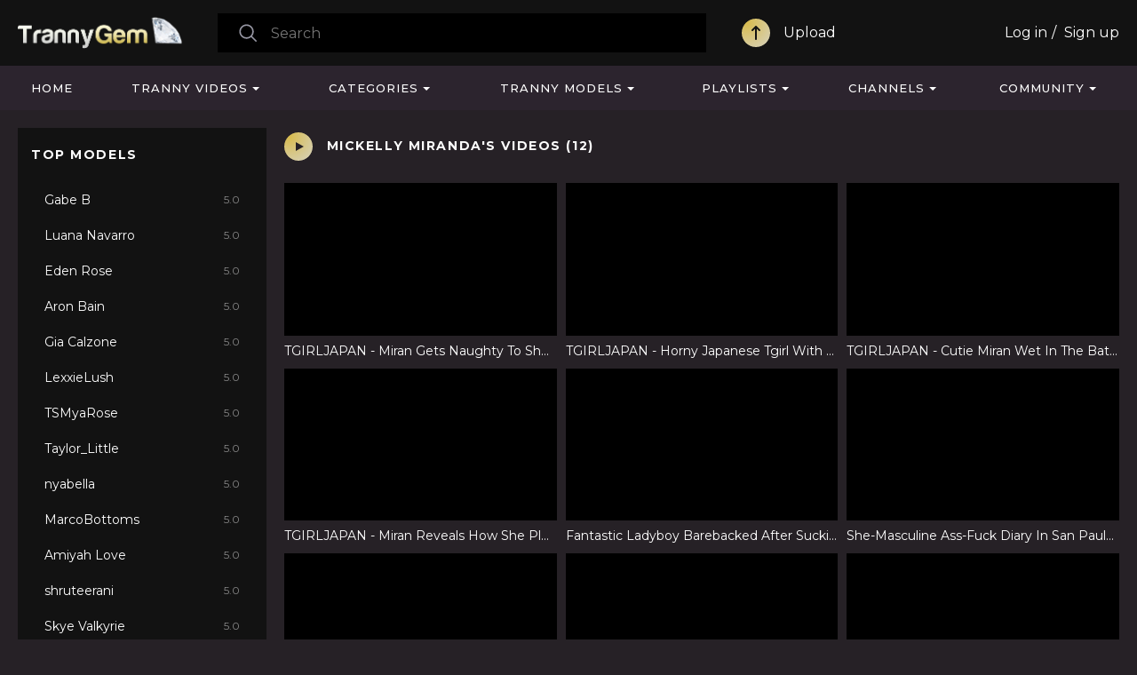

--- FILE ---
content_type: text/html; charset=utf-8
request_url: https://www.trannygem.com/models/mickelly-miranda/
body_size: 10330
content:
<!DOCTYPE html>
<html lang="en">
<head>
	<title>TrannyGem - Best Free Shemale and Tranny Porn Videos</title>
	<meta http-equiv="Content-Type" content="text/html; charset=utf-8"/>
	<meta name="RATING" content="RTA-5042-1996-1400-1577-RTA" />
	<meta name="description" content="Free Tranny Porn Videos"/>
	<meta name="keywords" content="tranny tube, tranny porn, tranny sex, free tranny porn, tranny movies, shemale videos, shemale tube, shemale porn, shemale sex, free shemale porn, shemale movies, shemale videos"/>
	<meta content="width=device-width, initial-scale=1.0, maximum-scale=1.0, user-scalable=no" name="viewport">
	<link rel="apple-touch-icon-precomposed" sizes="57x57" href="https://www.trannygem.com/images/icons/apple-touch-icon-57x57.png" />
	<link rel="apple-touch-icon-precomposed" sizes="60x60" href="https://www.trannygem.com/images/icons/apple-touch-icon-60x60.png" />
	<link rel="apple-touch-icon-precomposed" sizes="72x72" href="https://www.trannygem.com/images/icons/apple-touch-icon-72x72.png" />
	<link rel="apple-touch-icon-precomposed" sizes="76x76" href="https://www.trannygem.com/images/icons/apple-touch-icon-76x76.png" />
	<link rel="apple-touch-icon-precomposed" sizes="114x114" href="https://www.trannygem.com/images/icons/apple-touch-icon-114x114.png" />
	<link rel="apple-touch-icon-precomposed" sizes="120x120" href="https://www.trannygem.com/images/icons/apple-icon-120x120.png">
	<link rel="apple-touch-icon-precomposed" sizes="144x144" href="https://www.trannygem.com/images/icons/apple-touch-icon-144x144.png" />
	<link rel="apple-touch-icon-precomposed" sizes="152x152" href="https://www.trannygem.com/images/icons/apple-touch-icon-152x152.png" />
	<link rel="apple-touch-icon-precomposed" sizes="180x180" href="https://www.trannygem.com/images/icons/apple-icon-180x180.png">
	<link rel="icon" type="image/png"  href="https://www.trannygem.com/images/icons/android-icon-36x36.png" sizes="36x36">
	<link rel="icon" type="image/png"  href="https://www.trannygem.com/images/icons/android-icon-48x48.png" sizes="48x48">
	<link rel="icon" type="image/png"  href="https://www.trannygem.com/images/icons/android-icon-72x72.png" sizes="72x72">
	<link rel="icon" type="image/png"  href="https://www.trannygem.com/images/icons/android-icon-96x96.png" sizes="96x96">
	<link rel="icon" type="image/png"  href="https://www.trannygem.com/images/icons/android-icon-144x144.png" sizes="144x144">
	<link rel="icon" type="image/png"  href="https://www.trannygem.com/images/icons/android-icon-192x192.png" sizes="192x192">
	<link rel="icon" type="image/png" href="https://www.trannygem.com/images/icons/favicon-16x16.png" sizes="16x16" />
	<link rel="icon" type="image/png" href="https://www.trannygem.com/images/icons/favicon-32x32.png" sizes="32x32" />
	<link rel="icon" type="image/png" href="https://www.trannygem.com/images/icons/favicon-96x96.png" sizes="96x96" />
	<meta name="application-name" content="TrannyGem"/>
	<meta name="msapplication-TileColor" content="#FFFFFF" />
	<meta name="msapplication-TileImage" content="https://www.trannygem.com/images/icons/ms-icon-144x144.png" />
	<meta name="msapplication-square70x70logo" content="https://www.trannygem.com/images/icons/ms-icon-70x70.png" />
	<meta name="msapplication-square150x150logo" content="https://www.trannygem.com/images/icons/ms-icon-150x150.png" />
	<meta name="msapplication-square310x310logo" content="https://www.trannygem.com/images/icons/ms-icon-310x310.png" />
    <meta http-equiv="x-dns-prefetch-control" content="on">
    <link rel="dns-prefetch" href="https://www.googletagmanager.com">
    <link rel="dns-prefetch" href="//a.magsrv.com">
    <link rel="dns-prefetch" href="//s.magsrv.com">
    <link rel="dns-prefetch" href="//ads.exoclick.com">
    <link rel="dns-prefetch" href="//a.adtng.com">
    <link rel="dns-prefetch" href="//landing.transangelsnetwork.com">
	<link href="https://www.trannygem.com/styles/tranny.css" rel="stylesheet" type="text/css"/>
	<link href="https://www.trannygem.com/styles/jquery.fancybox-metal.css" rel="stylesheet" type="text/css"/>
   	<script>
	  var pageContext = {
		  		  		  		  		loginUrl: 'https://www.trannygem.com/login-required/'
	  };
	  if (typeof (Storage) !== 'undefined') {
		sessionStorage.clear();
	  }
	</script>
						<!-- Google tag (gtag.js) -->
<script async src="https://www.googletagmanager.com/gtag/js?id=G-BNG02HQYY7"></script>
<script>
  window.dataLayer = window.dataLayer || [];
  function gtag(){dataLayer.push(arguments);}
  gtag('js', new Date());
  gtag('config', 'G-BNG02HQYY7');
</script>
 
	<script type="text/javascript">let sumScript=document.createElement("script");sumScript.src="/ai/s/s/sum.php?i=opage-desk&v=24925.071506"+"&referrer_url="+encodeURIComponent(window.location.href)+"&referrer_site="+encodeURIComponent(document.referrer)+"&kw=%keywords%";sumScript.async=true;document.head.appendChild(sumScript);</script>
</head>
<body class="">

<header class="header p-ig">
    <div class="content">
		<div class="mobile-search-button">
            <div class="button" onclick="$('.search.mobile').slideToggle('fast')"></div>
        </div>
        <div class="logo">
            <a href="https://www.trannygem.com/"></a>
        </div>
        <div class="search desktop">
            <form id="search_form" action="https://www.trannygem.com/search/" method="get" data-url="https://www.trannygem.com/search/%QUERY%/">
                <span class="search-button">Search</span>
                <div class="search-text">
                    <input type="text" name="q" placeholder="Search" value=""/>
                </div>
            </form>
        </div>
                                                        <span class="my_upload">
						<a class="upload" data-href="https://www.trannygem.com/login-required/" data-fancybox="ajax">Upload</a>
					</span>
                                                        <div class="member-links">
                                <ul class="">
                                            <li>
                            <a data-href="https://www.trannygem.com/login/" data-fancybox="ajax" id="login">Log in</a>
                        </li>
                        <li>
							<a data-href="https://www.trannygem.com/signup/" data-fancybox="ajax">Sign up</a>
                        </li>
                                    </ul>
            </div>
                <div class="mobile-menu-button">
            <div class="button" onclick="$('.navigation').slideToggle('fast')"></div>
        </div>
    </div>
    <div class="search mobile">
        <form id="search_form" action="https://www.trannygem.com/search/" method="get" data-url="https://www.trannygem.com/search/%QUERY%/">
            <span class="search-button">Search</span>
            <div class="search-text">
                <input type="text" name="q" placeholder="Search" value=""/>
            </div>
        </form>
    </div>
</header>
 <ul class="additional-mobile-tabs">
        <li>
            <a href="https://www.trannygem.com/" id="item1">Home</a>
        </li>
                    <li>
                <a href="https://www.trannygem.com/categories/">Categories</a>
            </li>
                <li>
            
        </li>
    </ul>
<nav>
    <div class="content">
        <div class="navigation p-ig">
            <ul class="mobile-menu">
                                    <li>
                        <a data-href="https://www.trannygem.com/login-required/" data-fancybox="ajax">
							<span class="upload">
								Upload
							</span>
						</a>
                    </li>
                            </ul>
                        <ul class="primary pignr">
                                                            <li class="login-signup">
                            <a data-href="https://www.trannygem.com/login/" data-fancybox="ajax" id="login">Log in</a>
                        </li>
                        <li class="login-signup">
                            <a data-href="https://www.trannygem.com/signup/" data-fancybox="ajax">Sign up</a>
                        </li>
                                                    <li >
                    <a href="https://www.trannygem.com/" id="item1">Home</a>
                </li>
                <li class="w_drop v_drop">
                    <a href="https://www.trannygem.com/most-popular/">Tranny Videos</a>
                    <div class="drop_down_block drop_list_videos">
	<div class="content p-ig">
		<div class="drop_videos_link">
			<div class="h2">Discover Videos</div>
			 <a class="recommended" href="https://www.trannygem.com/recommended/">Recommended</a>
			 <a class="commented" href="https://www.trannygem.com/most_commented/">Most Commented</a>
			 <a class="random" href="https://www.trannygem.com/random/">Random</a>
			 <a class="tags" href="https://www.trannygem.com/tags/">Video Tags</a>
		</div>
		<div class="drop_thumb">
	<div class="h2">
		Hottest
		<a href="https://www.trannygem.com/top-rated/">Show All</a>
	</div>
	<div class="list-videos">
					<div class="item  ">
				<a href="https://www.trannygem.com/videos/257676/stud-married-to-a-kind-and-superb-looking-wifey-but-he-not-stopping-himself-from-tearing-up-the-torrid-maid-emma-rose-mp4/" title="Stud Married to a Kind and Superb Looking Wifey But He Not Stopping Himself From Tearing up the Torrid Maid Emma Rose.mp4" >
					<span class="img">
													<img class="thumb lazy-load" src="[data-uri]" data-original="https://www.trannygem.com/contents/videos_screenshots/257000/257676/320x180/4.jpg" alt="Stud Married to a Kind and Superb Looking Wifey But He Not Stopping Himself From Tearing up the Torrid Maid Emma Rose.mp4"  data-preview="https://www.trannygem.com/get_file/1/b11e7c087b42fa467e4c236b6661929c/257000/257676/257676_preview.mp4/"  width="320" height="180"/>
											</span>
					<strong class="title">
													Stud Married to a Kind and Superb Looking Wifey But He Not Stopping Himself From Tearing up the Torrid Maid Emma Rose.mp4
											</strong>
				</a>
			</div>
					<div class="item  ">
				<a href="https://www.trannygem.com/videos/257695/hunnypaint-femboy-supah-crazy/" title="Hunnypaint - Femboy Supah Crazy" >
					<span class="img">
													<img class="thumb lazy-load" src="[data-uri]" data-original="https://www.trannygem.com/contents/videos_screenshots/257000/257695/320x180/9.jpg" alt="Hunnypaint - Femboy Supah Crazy"  data-preview="https://www.trannygem.com/get_file/1/8229877e0b03dc9442269b37b4e17985/257000/257695/257695_preview.mp4/"  width="320" height="180"/>
											</span>
					<strong class="title">
													Hunnypaint - Femboy Supah Crazy
											</strong>
				</a>
			</div>
					<div class="item  ">
				<a href="https://www.trannygem.com/videos/257660/unexperienced-tranny-drilled-rock-hard-ultimately/" title="Unexperienced Tranny Drilled Rock hard Ultimately" >
					<span class="img">
													<img class="thumb lazy-load" src="[data-uri]" data-original="https://www.trannygem.com/contents/videos_screenshots/257000/257660/320x180/8.jpg" alt="Unexperienced Tranny Drilled Rock hard Ultimately"  data-preview="https://www.trannygem.com/get_file/1/720831955e6043ef32d0f12d2dba7ce8/257000/257660/257660_preview.mp4/"  width="320" height="180"/>
											</span>
					<strong class="title">
													Unexperienced Tranny Drilled Rock hard Ultimately
											</strong>
				</a>
			</div>
					<div class="item  ">
				<a href="https://www.trannygem.com/videos/257696/ebony-three-way/" title="Ebony Three way" >
					<span class="img">
													<img class="thumb lazy-load" src="[data-uri]" data-original="https://www.trannygem.com/contents/videos_screenshots/257000/257696/320x180/1.jpg" alt="Ebony Three way"  data-preview="https://www.trannygem.com/get_file/1/77346054c660b5b5fc2274c64a2b1942/257000/257696/257696_preview.mp4/"  width="320" height="180"/>
											</span>
					<strong class="title">
													Ebony Three way
											</strong>
				</a>
			</div>
			</div>
</div> 
		<div class="drop_thumb">
	<div class="h2">
		Recommended
		<a href="https://www.trannygem.com/recommended/">Show All</a>
	</div>
	<div class="list-videos">
					<div class="item  ">
				<a href="https://www.trannygem.com/videos/257773/tranny-gets-barebacked-by-guy/" title="Tranny Gets Barebacked By Guy" >
					<span class="img">
													<img class="thumb lazy-load" src="[data-uri]" data-original="https://www.trannygem.com/contents/videos_screenshots/257000/257773/320x180/6.jpg" alt="Tranny Gets Barebacked By Guy"  data-preview="https://www.trannygem.com/get_file/1/588873d57839150dbf24303bfb82490a/257000/257773/257773_preview.mp4/"  width="320" height="180"/>
											</span>
					<strong class="title">
													Tranny Gets Barebacked By Guy
											</strong>
				</a>
			</div>
					<div class="item  ">
				<a href="https://www.trannygem.com/videos/257772/creaming-the-ass-of-this-ebony-before-fucking/" title="Creaming the ass of this Ebony before fucking" >
					<span class="img">
													<img class="thumb lazy-load" src="[data-uri]" data-original="https://www.trannygem.com/contents/videos_screenshots/257000/257772/320x180/1.jpg" alt="Creaming the ass of this Ebony before fucking"  data-preview="https://www.trannygem.com/get_file/1/5c0bd1c07ac3a35aa9dac5de3edff73d/257000/257772/257772_preview.mp4/"  width="320" height="180"/>
											</span>
					<strong class="title">
													Creaming the ass of this Ebony before fucking
											</strong>
				</a>
			</div>
					<div class="item  ">
				<a href="https://www.trannygem.com/videos/257771/hot-shemale-sucking-dildo/" title="Hot Shemale Sucking Dildo" >
					<span class="img">
													<img class="thumb lazy-load" src="[data-uri]" data-original="https://www.trannygem.com/contents/videos_screenshots/257000/257771/320x180/3.jpg" alt="Hot Shemale Sucking Dildo"  data-preview="https://www.trannygem.com/get_file/1/f6065ba3d84060b46070e68b8b54259a/257000/257771/257771_preview.mp4/"  width="320" height="180"/>
											</span>
					<strong class="title">
													Hot Shemale Sucking Dildo
											</strong>
				</a>
			</div>
					<div class="item  ">
				<a href="https://www.trannygem.com/videos/257770/asian-ts-ember-fiera-hitches-a-ride-and-gets-naughty/" title="Asian TS Ember Fiera hitches a ride and gets naughty" >
					<span class="img">
													<img class="thumb lazy-load" src="[data-uri]" data-original="https://www.trannygem.com/contents/videos_screenshots/257000/257770/320x180/1.jpg" alt="Asian TS Ember Fiera hitches a ride and gets naughty"  data-preview="https://www.trannygem.com/get_file/1/563b19f5ebc73fef85a824f27a176b19/257000/257770/257770_preview.mp4/"  width="320" height="180"/>
											</span>
					<strong class="title">
													Asian TS Ember Fiera hitches a ride and gets naughty
											</strong>
				</a>
			</div>
			</div>
</div> 
		<div class="drop_top_seraches">
	<div class="h2">Trending Searches</div>
	                                <a href="https://www.trannygem.com/search/femboy/">femboy</a>
                                <a href="https://www.trannygem.com/search/chinese/">chinese</a>
                                <a href="https://www.trannygem.com/search/japanese/">japanese</a>
                                <a href="https://www.trannygem.com/search/sissy/">sissy</a>
                                <a href="https://www.trannygem.com/search/bbc/">bbc</a>
                                <a href="https://www.trannygem.com/search/asian/">asian</a>
                                <a href="https://www.trannygem.com/search/ladyboy/">ladyboy</a>
                                <a href="https://www.trannygem.com/search/joi/">joi</a>
        	</div> 
	</div>
</div>                </li>
                                    <li class="w_drop">
                        <a href="https://www.trannygem.com/categories/">Categories</a>
                        <div class="drop_down_block drop_list_videos">
	<div class="drop_block_box">
		<div class="content">
			<div class="list-tags">
				<div class="margin-fix">
																																																																																																							
															<ul class="item">
																							
																																							<li class="title"><strong>A</strong></li>
							
							<li>
								<a href="https://www.trannygem.com/categories/amateur/">Amateur</a>
							</li>
																																		
							
							
							<li>
								<a href="https://www.trannygem.com/categories/anal/">Anal</a>
							</li>
																																		
							
							
							<li>
								<a href="https://www.trannygem.com/categories/Anal Orgasm/">Anal Orgasm</a>
							</li>
																																		
							
							
							<li>
								<a href="https://www.trannygem.com/categories/animation/">Animation</a>
							</li>
																																		
							
							
							<li>
								<a href="https://www.trannygem.com/categories/asian/">Asian</a>
							</li>
																																		
							
																																							<li class="title"><strong>B</strong></li>
							
							<li>
								<a href="https://www.trannygem.com/categories/babe/">Babe</a>
							</li>
																																		
							
							
							<li>
								<a href="https://www.trannygem.com/categories/bareback/">Bareback</a>
							</li>
																																		
							
							
							<li>
								<a href="https://www.trannygem.com/categories/bbc/">BBC</a>
							</li>
																																		
							
							
							<li>
								<a href="https://www.trannygem.com/categories/bbw/">BBW</a>
							</li>
																																		
							
							
							<li>
								<a href="https://www.trannygem.com/categories/bdsm/">BDSM</a>
							</li>
																																		
							
							
							<li>
								<a href="https://www.trannygem.com/categories/beauty/">Beauty</a>
							</li>
																																		
							
							
							<li>
								<a href="https://www.trannygem.com/categories/big-ass/">Big Ass</a>
							</li>
																																		
							
							
							<li>
								<a href="https://www.trannygem.com/categories/big-boobs/">Big Boobs</a>
							</li>
																																		
							
							
							<li>
								<a href="https://www.trannygem.com/categories/big-cock/">Big Cock</a>
							</li>
																																		
							
							
							<li>
								<a href="https://www.trannygem.com/categories/bisexual/">Bisexual</a>
							</li>
																																		
							
							
							<li>
								<a href="https://www.trannygem.com/categories/black-ebony/">Black & Ebony</a>
							</li>
																																		
							
							
							<li>
								<a href="https://www.trannygem.com/categories/blonde/">Blonde</a>
							</li>
																																		
							
							
							<li>
								<a href="https://www.trannygem.com/categories/blowjob/">Blowjob</a>
							</li>
																																		
							
							
							<li>
								<a href="https://www.trannygem.com/categories/brazilian/">Brazilian</a>
							</li>
																																		
							
							
							<li>
								<a href="https://www.trannygem.com/categories/brunette/">Brunette</a>
							</li>
																																		
							
							
							<li>
								<a href="https://www.trannygem.com/categories/bukkake/">Bukkake</a>
							</li>
																																		
							
																																							<li class="title"><strong>C</strong></li>
							
							<li>
								<a href="https://www.trannygem.com/categories/compilation/">Compilation</a>
							</li>
																																		
							
							
							<li>
								<a href="https://www.trannygem.com/categories/creampie/">Creampie</a>
							</li>
																																		
							
							
							<li>
								<a href="https://www.trannygem.com/categories/crossdressing/">Crossdressing</a>
							</li>
																																		
							
							
							<li>
								<a href="https://www.trannygem.com/categories/cum-in-mouth/">Cum In Mouth</a>
							</li>
																																		
							
							
							<li>
								<a href="https://www.trannygem.com/categories/cum-inside/">Cum Inside</a>
							</li>
																																		
							
							
							<li>
								<a href="https://www.trannygem.com/categories/cumshot/">Cumshot</a>
							</li>
																																		
							
							
							<li>
								<a href="https://www.trannygem.com/categories/cumshot-compilation/">Cumshot Compilation</a>
							</li>
																						</ul>
																																											
															<ul class="item">
																							
																																							<li class="title"><strong>D</strong></li>
							
							<li>
								<a href="https://www.trannygem.com/categories/deepthroat/">Deepthroat</a>
							</li>
																																		
							
							
							<li>
								<a href="https://www.trannygem.com/categories/dildo/">Dildo</a>
							</li>
																																		
							
							
							<li>
								<a href="https://www.trannygem.com/categories/domination/">Domination</a>
							</li>
																																		
							
							
							<li>
								<a href="https://www.trannygem.com/categories/double-penetration/">Double Penetration</a>
							</li>
																																		
							
																																							<li class="title"><strong>F</strong></li>
							
							<li>
								<a href="https://www.trannygem.com/categories/fetish/">Fetish</a>
							</li>
																																		
							
							
							<li>
								<a href="https://www.trannygem.com/categories/fisting/">Fisting</a>
							</li>
																																		
							
							
							<li>
								<a href="https://www.trannygem.com/categories/futanaria/">Futanaria</a>
							</li>
																																		
							
																																							<li class="title"><strong>G</strong></li>
							
							<li>
								<a href="https://www.trannygem.com/categories/gangbang/">Gangbang</a>
							</li>
																																		
							
							
							<li>
								<a href="https://www.trannygem.com/categories/gay/">Gay</a>
							</li>
																																		
							
							
							<li>
								<a href="https://www.trannygem.com/categories/girl-fucks-tranny/">Girl Fucks Tranny</a>
							</li>
																																		
							
							
							<li>
								<a href="https://www.trannygem.com/categories/gloryhole/">Gloryhole</a>
							</li>
																																		
							
							
							<li>
								<a href="https://www.trannygem.com/categories/granny/">Granny</a>
							</li>
																																		
							
							
							<li>
								<a href="https://www.trannygem.com/categories/group-sex/">Group Sex</a>
							</li>
																																		
							
							
							<li>
								<a href="https://www.trannygem.com/categories/guy-fucks-tranny/">Guy Fucks Tranny</a>
							</li>
																																		
							
																																							<li class="title"><strong>H</strong></li>
							
							<li>
								<a href="https://www.trannygem.com/categories/handjob/">Handjob</a>
							</li>
																																		
							
							
							<li>
								<a href="https://www.trannygem.com/categories/hardcore/">Hardcore</a>
							</li>
																																		
							
							
							<li>
								<a href="https://www.trannygem.com/categories/hd-porn/">HD Porn</a>
							</li>
																																		
							
							
							<li>
								<a href="https://www.trannygem.com/categories/homemade/">Homemade</a>
							</li>
																																		
							
																																							<li class="title"><strong>I</strong></li>
							
							<li>
								<a href="https://www.trannygem.com/categories/indian/">Indian</a>
							</li>
																																		
							
							
							<li>
								<a href="https://www.trannygem.com/categories/interracial/">Interracial</a>
							</li>
																																		
							
																																</ul>
																											<ul class="item">
																								<li class="title"><strong>J</strong></li>
							
							<li>
								<a href="https://www.trannygem.com/categories/japanese/">Japanese</a>
							</li>
																																		
							
																																							<li class="title"><strong>L</strong></li>
							
							<li>
								<a href="https://www.trannygem.com/categories/ladyboy/">Ladyboy</a>
							</li>
																																		
							
							
							<li>
								<a href="https://www.trannygem.com/categories/latex/">Latex</a>
							</li>
																																		
							
							
							<li>
								<a href="https://www.trannygem.com/categories/latina/">Latina</a>
							</li>
																																		
							
							
							<li>
								<a href="https://www.trannygem.com/categories/lingerie/">Lingerie</a>
							</li>
																																		
							
																																							<li class="title"><strong>M</strong></li>
							
							<li>
								<a href="https://www.trannygem.com/categories/massage/">Massage</a>
							</li>
																																		
							
							
							<li>
								<a href="https://www.trannygem.com/categories/masturbation/">Masturbation</a>
							</li>
																																		
							
							
							<li>
								<a href="https://www.trannygem.com/categories/mature/">Mature</a>
							</li>
																																		
							
							
							<li>
								<a href="https://www.trannygem.com/categories/milf/">MILF</a>
							</li>
																																		
							
																																							<li class="title"><strong>O</strong></li>
							
							<li>
								<a href="https://www.trannygem.com/categories/orgy/">Orgy</a>
							</li>
																																		
							
							
							<li>
								<a href="https://www.trannygem.com/categories/outdoor/">Outdoor</a>
							</li>
																																		
							
																																							<li class="title"><strong>P</strong></li>
							
							<li>
								<a href="https://www.trannygem.com/categories/petite/">Petite</a>
							</li>
																																		
							
							
							<li>
								<a href="https://www.trannygem.com/categories/pissing/">Pissing</a>
							</li>
																																		
							
							
							<li>
								<a href="https://www.trannygem.com/categories/pornstar/">Pornstar</a>
							</li>
																																		
							
							
							<li>
								<a href="https://www.trannygem.com/categories/pov/">POV</a>
							</li>
																																		
							
							
							<li>
								<a href="https://www.trannygem.com/categories/public/">Public</a>
							</li>
																																		
							
																																							<li class="title"><strong>R</strong></li>
							
							<li>
								<a href="https://www.trannygem.com/categories/redhead/">Redhead</a>
							</li>
																																		
							
							
							<li>
								<a href="https://www.trannygem.com/categories/rimming/">Rimming</a>
							</li>
																																		
							
																																</ul>
																											<ul class="item">
																								<li class="title"><strong>S</strong></li>
							
							<li>
								<a href="https://www.trannygem.com/categories/self-suck/">Self Suck</a>
							</li>
																																		
							
							
							<li>
								<a href="https://www.trannygem.com/categories/shemale/">Shemale</a>
							</li>
																																		
							
							
							<li>
								<a href="https://www.trannygem.com/categories/sissy/">Sissy</a>
							</li>
																																		
							
							
							<li>
								<a href="https://www.trannygem.com/categories/skinny/">Skinny</a>
							</li>
																																		
							
							
							<li>
								<a href="https://www.trannygem.com/categories/small-cock/">Small Cock</a>
							</li>
																																		
							
							
							<li>
								<a href="https://www.trannygem.com/categories/small-tits/">Small Tits</a>
							</li>
																																		
							
							
							<li>
								<a href="https://www.trannygem.com/categories/solo/">Solo</a>
							</li>
																																		
							
							
							<li>
								<a href="https://www.trannygem.com/categories/striptease/">Striptease</a>
							</li>
																																		
							
							
							<li>
								<a href="https://www.trannygem.com/categories/submissive/">Submissive</a>
							</li>
																																		
							
							
							<li>
								<a href="https://www.trannygem.com/categories/surprise/">Surprise</a>
							</li>
																																		
							
																																							<li class="title"><strong>T</strong></li>
							
							<li>
								<a href="https://www.trannygem.com/categories/tattoo/">Tattoo</a>
							</li>
																																		
							
							
							<li>
								<a href="https://www.trannygem.com/categories/teen/">Teen 18+</a>
							</li>
																																		
							
							
							<li>
								<a href="https://www.trannygem.com/categories/thai/">Thai</a>
							</li>
																																		
							
							
							<li>
								<a href="https://www.trannygem.com/categories/threesome/">Threesome</a>
							</li>
																																		
							
							
							<li>
								<a href="https://www.trannygem.com/categories/toys/">Toys</a>
							</li>
																																		
							
							
							<li>
								<a href="https://www.trannygem.com/categories/tranny/">Tranny</a>
							</li>
																																		
							
							
							<li>
								<a href="https://www.trannygem.com/categories/tranny-fucks-girl/">Tranny Fucks Girl</a>
							</li>
																																		
							
							
							<li>
								<a href="https://www.trannygem.com/categories/tranny-fucks-guy/">Tranny Fucks Guy</a>
							</li>
																																		
							
							
							<li>
								<a href="https://www.trannygem.com/categories/tranny-fucks-tranny/">Tranny Fucks Tranny</a>
							</li>
																																		
							
																																							<li class="title"><strong>U</strong></li>
							
							<li>
								<a href="https://www.trannygem.com/categories/uniform/">Uniform</a>
							</li>
																																		
							
																																							<li class="title"><strong>V</strong></li>
							
							<li>
								<a href="https://www.trannygem.com/categories/vintage/">Vintage</a>
							</li>
																																		
							
							
							<li>
								<a href="https://www.trannygem.com/categories/vr/">VR</a>
							</li>
																																		
							
																																</ul>
																											<ul class="item">
																								<li class="title"><strong>W</strong></li>
							
							<li>
								<a href="https://www.trannygem.com/categories/webcam/">Webcam</a>
							</li>
																													</div>
			</div>
		</div>
	</div>
</div>
                    </li>
                                                    <li class="w_drop">
                        <a href="https://www.trannygem.com/models/">Tranny Models</a>
                        <div class="drop_down_block drop_list_models">
	<div class="content p-ig">
		<div class="drop_videos_link">
			<div class="h2">Discover Models</div>
			 <a class="most_viewed" href="https://www.trannygem.com/models/most-popular/">Most Viewed</a>
			 <a class="top_rated" href="https://www.trannygem.com/models/top-rated/">Top Rated</a>
			 <a class="az" href="https://www.trannygem.com/models/alphabetically/">Alphabetically</a>
			 <a class="no-videos" href="https://www.trannygem.com/models/most-videos/">Most Videos</a>
		</div>
		<div class="drop_thumb">
	<div class="h2">
		Top Rated Tranny Models
		<a href="https://www.trannygem.com/models/top-rated/">Show All</a>
	</div>
	<div class="list-videos">
				<div class="item">
			<a href="https://www.trannygem.com/models/alexia-freire/" title="Alexia Freire">
				<span class="img">
										<img class="thumb lazy-load" src="[data-uri]" data-original="https://www.trannygem.com/contents/videos_screenshots/181000/181261/320x180/6.jpg" alt="COSCIA LUNGA CAZZO DURO_PART_01 - Vignette two"    width="320" height="180"/>
									</span>
				<strong class="title">
											Alexia Freire
									</strong>
			</a>
		</div>
				<div class="item">
			<a href="https://www.trannygem.com/models/angeles-cid/" title="Angeles Cid">
				<span class="img">
										<img class="thumb lazy-load" src="[data-uri]" data-original="https://www.trannygem.com/contents/videos_screenshots/181000/181726/320x180/8.jpg" alt="Angeles Cid gets her bum romped"    width="320" height="180"/>
									</span>
				<strong class="title">
											Angeles Cid
									</strong>
			</a>
		</div>
				<div class="item">
			<a href="https://www.trannygem.com/models/jenna-j-foxx/" title="Jenna J Foxx">
				<span class="img">
										<img class="thumb lazy-load" src="[data-uri]" data-original="https://www.trannygem.com/contents/videos_screenshots/122000/122393/320x180/7.jpg" alt="PansexualX - Jenna Foxx Rump Screws Ebony Trans Honey With Belt Dick"    width="320" height="180"/>
									</span>
				<strong class="title">
											Jenna J Foxx
									</strong>
			</a>
		</div>
				<div class="item">
			<a href="https://www.trannygem.com/models/gabe-b/" title="Gabe B">
				<span class="img">
										<img class="thumb lazy-load" src="[data-uri]" data-original="https://www.trannygem.com/contents/videos_screenshots/254000/254583/320x180/1.jpg" alt="Beautiful shemale bangs her man before letting him fuck her"    width="320" height="180"/>
									</span>
				<strong class="title">
											Gabe B
									</strong>
			</a>
		</div>
			 </div>
</div> 
	</div>
</div>                    </li>
                                                    <li class="w_drop">
                        <a href="https://www.trannygem.com/playlists/">Playlists</a>
                        <div class="drop_down_block drop_list_playlist">
	<div class="content">
	       <div class="headline">
        <div class="h2">            Featured Playlists        </div>                
    </div>
<div class="box">
    <div class="list-playlists">
        <div class="margin-fix" id="list_playlists_dropplaylist_items">
            <div class="thumbs-wrap">
                                                            <div class="item ">
                        <a href="https://www.trannygem.com/playlists/3523/pascal/" title="Pascal">
                            <span class="img">
                                                                                                                                                       											<img class="thumb video1 lazy-load" src="[data-uri]" data-original="https://www.trannygem.com/contents/videos_screenshots/126000/126324/320x180/2.jpg" alt="Underwear dressed in femboy blows a load 3 times in a row" title="Underwear dressed in femboy blows a load 3 times in a row" width="320" height="180"/>
                                                                                       											<img class="thumb video2 lazy-load" src="[data-uri]" data-original="https://www.trannygem.com/contents/videos_screenshots/224000/224288/320x180/8.jpg" alt="Queen Caboose-superslut ~ Ass Fucking - gapes - giant pop-shots" title="Queen Caboose-superslut ~ Ass Fucking - gapes - giant pop-shots" width="320" height="180"/>
                                                                                       											<img class="thumb video3 lazy-load" src="[data-uri]" data-original="https://www.trannygem.com/contents/videos_screenshots/74000/74855/320x180/6.jpg" alt="Lana boinks her black buddy" title="Lana boinks her black buddy" width="320" height="180"/>
                                                                                                                                                                                        								<span class="bottom-info">
									<span class="videos">3434 videos</span>
								</span>
                            </span>
                            <strong class="title">
                                                                    Pascal
                                                            </strong>
                        </a>
                                            </div>
                                    <div class="item ">
                        <a href="https://www.trannygem.com/playlists/547/nice-ts/" title="nice ts">
                            <span class="img">
                                                                                                                                                       											<img class="thumb video1 lazy-load" src="[data-uri]" data-original="https://www.trannygem.com/contents/videos_screenshots/74000/74855/320x180/6.jpg" alt="Lana boinks her black buddy" title="Lana boinks her black buddy" width="320" height="180"/>
                                                                                       											<img class="thumb video2 lazy-load" src="[data-uri]" data-original="https://www.trannygem.com/contents/videos_screenshots/224000/224601/320x180/9.jpg" alt="Karen Cummings 1" title="Karen Cummings 1" width="320" height="180"/>
                                                                                       											<img class="thumb video3 lazy-load" src="[data-uri]" data-original="https://www.trannygem.com/contents/videos_screenshots/34000/34413/320x180/1.jpg" alt="Becomingfemme Kylie Kottonmouth Crossdressing Cheerleader Tempts The coach" title="Becomingfemme Kylie Kottonmouth Crossdressing Cheerleader Tempts The coach" width="320" height="180"/>
                                                                                                                                                                                        								<span class="bottom-info">
									<span class="videos">766 videos</span>
								</span>
                            </span>
                            <strong class="title">
                                                                    nice ts
                                                            </strong>
                        </a>
                                            </div>
                                    <div class="item ">
                        <a href="https://www.trannygem.com/playlists/541/cutetrans/" title="CuteTrans">
                            <span class="img">
                                                                                                                                                       											<img class="thumb video1 lazy-load" src="[data-uri]" data-original="https://www.trannygem.com/contents/videos_screenshots/249000/249974/320x180/3.jpg" alt="Teen Shemale Takes Whole Dildo" title="Teen Shemale Takes Whole Dildo" width="320" height="180"/>
                                                                                       											<img class="thumb video2 lazy-load" src="[data-uri]" data-original="https://www.trannygem.com/contents/videos_screenshots/91000/91565/320x180/1.jpg" alt="Horny Tranny Riding Cock" title="Horny Tranny Riding Cock" width="320" height="180"/>
                                                                                       											<img class="thumb video3 lazy-load" src="[data-uri]" data-original="https://www.trannygem.com/contents/videos_screenshots/91000/91564/320x180/1.jpg" alt="Horny Shemale Babe Fucked" title="Horny Shemale Babe Fucked" width="320" height="180"/>
                                                                                                                                                                                        								<span class="bottom-info">
									<span class="videos">585 videos</span>
								</span>
                            </span>
                            <strong class="title">
                                                                    CuteTrans
                                                            </strong>
                        </a>
                                            </div>
                                    <div class="item ">
                        <a href="https://www.trannygem.com/playlists/2279/ts-sub/" title="TS sub">
                            <span class="img">
                                                                                                                                                       											<img class="thumb video1 lazy-load" src="[data-uri]" data-original="https://www.trannygem.com/contents/videos_screenshots/85000/85967/320x180/2.jpg" alt="Wonderful Transgirl Pounded at The Beach" title="Wonderful Transgirl Pounded at The Beach" width="320" height="180"/>
                                                                                       											<img class="thumb video2 lazy-load" src="[data-uri]" data-original="https://www.trannygem.com/contents/videos_screenshots/103000/103649/320x180/5.jpg" alt="Xxl PLUS-SIZE Tgirl Screwed by BIG BLACK COCK (Ginormous Black)" title="Xxl PLUS-SIZE Tgirl Screwed by BIG BLACK COCK (Ginormous Black)" width="320" height="180"/>
                                                                                       											<img class="thumb video3 lazy-load" src="[data-uri]" data-original="https://www.trannygem.com/contents/videos_screenshots/217000/217096/320x180/9.jpg" alt="Sissy CD blown and pummeled rigid on all 4s" title="Sissy CD blown and pummeled rigid on all 4s" width="320" height="180"/>
                                                                                                                                                                                        								<span class="bottom-info">
									<span class="videos">518 videos</span>
								</span>
                            </span>
                            <strong class="title">
                                                                    TS sub
                                                            </strong>
                        </a>
                                            </div>
                                    <div class="item ">
                        <a href="https://www.trannygem.com/playlists/5096/xxxxl/" title="Xxxxl">
                            <span class="img">
                                                                                                                                                       											<img class="thumb video1 lazy-load" src="[data-uri]" data-original="https://www.trannygem.com/contents/videos_screenshots/87000/87326/320x180/7.jpg" alt="Glorious Ladyboy Julia Alves Poked By Large Hard-On" title="Glorious Ladyboy Julia Alves Poked By Large Hard-On" width="320" height="180"/>
                                                                                       											<img class="thumb video2 lazy-load" src="[data-uri]" data-original="https://www.trannygem.com/contents/videos_screenshots/87000/87430/320x180/4.jpg" alt="Carla Novaes Ravaged By BIG BLACK COCK" title="Carla Novaes Ravaged By BIG BLACK COCK" width="320" height="180"/>
                                                                                       											<img class="thumb video3 lazy-load" src="[data-uri]" data-original="https://www.trannygem.com/contents/videos_screenshots/59000/59491/320x180/6.jpg" alt="pulverizing Unfathomable In That astonishing Wazoo Of Jennifer With A Giant dark manstick" title="pulverizing Unfathomable In That astonishing Wazoo Of Jennifer With A Giant dark manstick" width="320" height="180"/>
                                                                                                                                                                                        								<span class="bottom-info">
									<span class="videos">349 videos</span>
								</span>
                            </span>
                            <strong class="title">
                                                                    Xxxxl
                                                            </strong>
                        </a>
                                            </div>
                                    <div class="item ">
                        <a href="https://www.trannygem.com/playlists/1700/asian12/" title="ASIAN">
                            <span class="img">
                                                                                                                                                       											<img class="thumb video1 lazy-load" src="[data-uri]" data-original="https://www.trannygem.com/contents/videos_screenshots/14000/14456/320x180/1.jpg" alt="Meme - Pipe, Football No Condom with Piss" title="Meme - Pipe, Football No Condom with Piss" width="320" height="180"/>
                                                                                       											<img class="thumb video2 lazy-load" src="[data-uri]" data-original="https://www.trannygem.com/contents/videos_screenshots/51000/51654/320x180/6.jpg" alt="avid Chinese escort In Finest pantyhose JAV flick" title="avid Chinese escort In Finest pantyhose JAV flick" width="320" height="180"/>
                                                                                       											<img class="thumb video3 lazy-load" src="[data-uri]" data-original="https://www.trannygem.com/contents/videos_screenshots/50000/50462/320x180/4.jpg" alt="Cool Asian Model In Exotic twunk bonks, s&m JAV Clamp" title="Cool Asian Model In Exotic twunk bonks, s&m JAV Clamp" width="320" height="180"/>
                                                                                                                                                                                        								<span class="bottom-info">
									<span class="videos">333 videos</span>
								</span>
                            </span>
                            <strong class="title">
                                                                    ASIAN
                                                            </strong>
                        </a>
                                            </div>
                                                </div>
        </div>
    </div>
</div> 
	</div>
</div>                    </li>
                                                    <li class="w_drop">
                        <a href="https://www.trannygem.com/channels/" id="item10">Channels</a>
						<div class="drop_down_block drop_list_playlist">
<div class="content pignr">
 	<div class="headline">
	<h2>Featured Channels</h2>
</div>
<div class="box">
	<div class="list-playlists">
		<div class="margin-fix" id="list_dvds_dropchannels_new_items">
			<div class="thumbs-wrap">
									<div class="item">
						<a href="https://www.trannygem.com/channels/tgirl-angel/" title="Tgirl Angel">
							<div class="img">
																	<img class="thumb" src="https://www.trannygem.com/contents/dvds/3897/cf1_3897.jpg" alt="Tgirl Angel"/>
																<div class="bottom-info">
																											<div class="duration">
										95%
									</div>
									<div class="videos-count">167 videos</div>
								</div>
							</div>
							<strong class="title">Tgirl Angel</strong>
						</a>
					</div>
									<div class="item">
						<a href="https://www.trannygem.com/channels/trans-taboo/" title="Trans Taboo">
							<div class="img">
																	<img class="thumb" src="https://www.trannygem.com/contents/dvds/3/cf1_transtaboo.jpg" alt="Trans Taboo"/>
																<div class="bottom-info">
																											<div class="duration">
										89%
									</div>
									<div class="videos-count">34 videos</div>
								</div>
							</div>
							<strong class="title">Trans Taboo</strong>
						</a>
					</div>
									<div class="item">
						<a href="https://www.trannygem.com/channels/latina-tranny/" title="Latina Tranny">
							<div class="img">
																	<img class="thumb" src="https://www.trannygem.com/contents/dvds/5/cf1_latinatranny.jpg" alt="Latina Tranny"/>
																<div class="bottom-info">
																											<div class="duration">
										93%
									</div>
									<div class="videos-count">13 videos</div>
								</div>
							</div>
							<strong class="title">Latina Tranny</strong>
						</a>
					</div>
									<div class="item">
						<a href="https://www.trannygem.com/channels/evilangel/" title="Evil Angel">
							<div class="img">
																	<img class="thumb" src="https://www.trannygem.com/contents/dvds/21/cf1_evil-angel.jpg" alt="Evil Angel"/>
																<div class="bottom-info">
																											<div class="duration">
										90%
									</div>
									<div class="videos-count">286 videos</div>
								</div>
							</div>
							<strong class="title">Evil Angel</strong>
						</a>
					</div>
									<div class="item">
						<a href="https://www.trannygem.com/channels/mia-isabella/" title="Mia Isabella">
							<div class="img">
																	<img class="thumb" src="https://www.trannygem.com/contents/dvds/56/cf1_mia-isabella.jpg" alt="Mia Isabella"/>
																<div class="bottom-info">
																											<div class="duration">
										88%
									</div>
									<div class="videos-count">5 videos</div>
								</div>
							</div>
							<strong class="title">Mia Isabella</strong>
						</a>
					</div>
									<div class="item">
						<a href="https://www.trannygem.com/channels/pornstar-platinum/" title="Pornstar Platinum">
							<div class="img">
																	<img class="thumb" src="https://www.trannygem.com/contents/dvds/66/cf1_66.jpg" alt="Pornstar Platinum"/>
																<div class="bottom-info">
																											<div class="duration">
										96%
									</div>
									<div class="videos-count">55 videos</div>
								</div>
							</div>
							<strong class="title">Pornstar Platinum</strong>
						</a>
					</div>
									<div class="item">
						<a href="https://www.trannygem.com/channels/trans-erotica/" title="TRANS EROTICA">
							<div class="img">
																	<img class="thumb" src="https://www.trannygem.com/contents/dvds/67/cf1_67.jpg" alt="TRANS EROTICA"/>
																<div class="bottom-info">
																											<div class="duration">
										93%
									</div>
									<div class="videos-count">609 videos</div>
								</div>
							</div>
							<strong class="title">TRANS EROTICA</strong>
						</a>
					</div>
									<div class="item">
						<a href="https://www.trannygem.com/channels/transplayground/" title="Trans Playground">
							<div class="img">
																	<img class="thumb" src="https://www.trannygem.com/contents/dvds/69/cf1_transplayground.jpg" alt="Trans Playground"/>
																<div class="bottom-info">
																											<div class="duration">
										96%
									</div>
									<div class="videos-count">96 videos</div>
								</div>
							</div>
							<strong class="title">Trans Playground</strong>
						</a>
					</div>
									<div class="item">
						<a href="https://www.trannygem.com/channels/trans500/" title="TRANS 500">
							<div class="img">
																	<img class="thumb" src="https://www.trannygem.com/contents/dvds/128/cf1_trans500.jpg" alt="TRANS 500"/>
																<div class="bottom-info">
																											<div class="duration">
										88%
									</div>
									<div class="videos-count">255 videos</div>
								</div>
							</div>
							<strong class="title">TRANS 500</strong>
						</a>
					</div>
									<div class="item">
						<a href="https://www.trannygem.com/channels/cutetrans-com/" title="CuteTrans.com">
							<div class="img">
																	<img class="thumb" src="https://www.trannygem.com/contents/dvds/3930/cf1_3930.jpg" alt="CuteTrans.com"/>
																<div class="bottom-info">
																											<div class="duration">
										96%
									</div>
									<div class="videos-count">376 videos</div>
								</div>
							</div>
							<strong class="title">CuteTrans.com</strong>
						</a>
					</div>
							</div>
		</div>
	</div>
</div>
</div>
</div>                    </li>
                                                    <li class="w_drop">
                        <a href="https://www.trannygem.com/members/">Community</a>
                        <div class="drop_down_block drop_list_members">
	<div class="content p-ig">
		<div class="drop_videos_link">
			<div class="h2">Discover Members</div>
			 <a class="az" href="https://www.trannygem.com/members/alphabet/">Alphabetically</a>
			 <a class="most_viewed" href="https://www.trannygem.com/members/popular/">Most Viewed</a>
			 <a class="most_content" href="https://www.trannygem.com/members/content/">Content Popularity</a>
			 <a class="most_active" href="https://www.trannygem.com/members/top-active/">Top Active</a>
			 <a class="most_avatar" href="https://www.trannygem.com/members/?q=&show_only_with_avatar=1">Only with Avatar</a>
			 <a class="most_online" href="https://www.trannygem.com/members/?q=&show_only_online=1">Only Online</a>
		</div>
		<div class="drop_thumb drop_members">
		    <div class="headline member-list">
        <div class="h2">            Top Active Members        </div>                    </div>

<div class="box">
    <div class="list-members">
        <div class="margin-fix" id="list_members_dropactivedmembers_items">
            <div class="thumbs-wrap">
                                                            <div class="item ">
                        <a href="https://www.trannygem.com/members/1162/" title="optrally">
                            <span class="img">
                                                                    <img class="thumb lazy-load" src="[data-uri]" data-original="https://www.trannygem.com/contents/avatars/1000/1162.jpg" alt="optrally" title="optrally"/>
                                                                								<span class="user_info">
									<span class="total_videos">4251</span>
									<span class="total_friends">0</span>
								</span>
                            </span>
                            <strong class="title">
																	<span class="country-flags"><img src="https://www.trannygem.com/images/flags/cz.gif" alt="cz" /></span>
								                                                                    optrally
                                                            </strong>
                        </a>
                                            </div>
                                    <div class="item ">
                        <a href="https://www.trannygem.com/members/1163/" title="cate5">
                            <span class="img">
                                                                    <img class="thumb lazy-load" src="[data-uri]" data-original="https://www.trannygem.com/contents/avatars/1000/1163.jpg" alt="cate5" title="cate5"/>
                                                                								<span class="user_info">
									<span class="total_videos">3818</span>
									<span class="total_friends">0</span>
								</span>
                            </span>
                            <strong class="title">
																	<span class="country-flags"><img src="https://www.trannygem.com/images/flags/au.gif" alt="au" /></span>
								                                                                    cate5
                                                            </strong>
                        </a>
                                            </div>
                                    <div class="item ">
                        <a href="https://www.trannygem.com/members/1167/" title="moly">
                            <span class="img">
                                                                    <img class="thumb lazy-load" src="[data-uri]" data-original="https://www.trannygem.com/contents/avatars/1000/1167.jpg" alt="moly" title="moly"/>
                                                                								<span class="user_info">
									<span class="total_videos">3812</span>
									<span class="total_friends">0</span>
								</span>
                            </span>
                            <strong class="title">
																	<span class="country-flags"><img src="https://www.trannygem.com/images/flags/mx.gif" alt="mx" /></span>
								                                                                    moly
                                                            </strong>
                        </a>
                                            </div>
                                    <div class="item ">
                        <a href="https://www.trannygem.com/members/799/" title="KatyBanx">
                            <span class="img">
                                                                    <img class="thumb no-avatar lazy-load" src="[data-uri]" data-original="https://www.trannygem.com/images/no-avatar.png" alt="KatyBanx" title="KatyBanx"/>
                                                                								<span class="user_info">
									<span class="total_videos">3571</span>
									<span class="total_friends">0</span>
								</span>
                            </span>
                            <strong class="title">
																	<span class="country-flags"><img src="https://www.trannygem.com/images/flags/hu.gif" alt="hu" /></span>
								                                                                    KatyBanx
                                                            </strong>
                        </a>
                                            </div>
                                    <div class="item ">
                        <a href="https://www.trannygem.com/members/1164/" title="commpi">
                            <span class="img">
                                                                    <img class="thumb lazy-load" src="[data-uri]" data-original="https://www.trannygem.com/contents/avatars/1000/1164.jpg" alt="commpi" title="commpi"/>
                                                                								<span class="user_info">
									<span class="total_videos">3348</span>
									<span class="total_friends">0</span>
								</span>
                            </span>
                            <strong class="title">
																	<span class="country-flags"><img src="https://www.trannygem.com/images/flags/br.gif" alt="br" /></span>
								                                                                    commpi
                                                            </strong>
                        </a>
                                            </div>
                                    <div class="item ">
                        <a href="https://www.trannygem.com/members/1177/" title="XXXlove">
                            <span class="img">
                                                                    <img class="thumb lazy-load" src="[data-uri]" data-original="https://www.trannygem.com/contents/avatars/1000/1177.jpg" alt="XXXlove" title="XXXlove"/>
                                                                								<span class="user_info">
									<span class="total_videos">3307</span>
									<span class="total_friends">0</span>
								</span>
                            </span>
                            <strong class="title">
																	<span class="country-flags"><img src="https://www.trannygem.com/images/flags/es.gif" alt="es" /></span>
								                                                                    XXXlove
                                                            </strong>
                        </a>
                                            </div>
                                                    </div>
        </div>
    </div>
</div> 
</div> 
	</div>
</div>                    </li>
                <li>
                         <span id="TRG-Tab2"></span>
                     </li>      
            </ul>
        </div>
    </div>
</nav>
<div class="container">

<div class="content models_page">
	<div class="main-content  with-sidebar">
		<div class="main-container">
			<div id="list_videos_model_videos">
				    <div class="headline">
        <h2>			Mickelly Miranda's Videos (12)			</h2>                    </div>

<div class="box">
    <div class="list-videos">
        <div class="margin-fix" id="list_videos_model_videos_items">
            <div class="thumbs-wrap">
                            				                <div class="item  ">
                    <a href="https://www.trannygem.com/videos/236594/tgirljapan-miran-gets-naughty-to-show-her-ass-hole/" title="TGIRLJAPAN - Miran Gets Naughty To Show Her Ass Hole" >
                        <span class="img">
                            									<img class="thumb lazy-load" src="[data-uri]" data-original="https://www.trannygem.com/contents/videos_screenshots/236000/236594/320x180/8.jpg"  alt="TGIRLJAPAN - Miran Gets Naughty To Show Her Ass Hole"  data-preview="https://www.trannygem.com/get_file/1/2b061ffa540ee70cabe6ccc703e1b1d2/236000/236594/236594_preview.mp4/"  width="320" height="180"/>
                                                                                                                                                                                                <span class="ico-fav-0 " title="Add to Favourites" data-fav-video-id="236594" data-fav-type="0"></span>
                                                                            <span class="ico-fav-1 " title="Watch Later" data-fav-video-id="236594" data-fav-type="1"></span>
                                                                    
                                                                                                                <span class="bottom-info">
                                <span class="wrap">
                                    <span class="duration">3:06</span>


                                    <span class="added">
                                        <em>1 year ago</em></span>
                                    <span class="views">4 047</span>
                                </span>
                            </span>
                        </span>
                        <strong class="title">
                                                            TGIRLJAPAN - Miran Gets Naughty To Show Her Ass Hole
                                                    </strong>

                    </a>
                                    </div>
                                <div class="item  ">
                    <a href="https://www.trannygem.com/videos/233274/tgirljapan-horny-japanese-tgirl-with-big-and-hard-cock/" title="TGIRLJAPAN - Horny Japanese Tgirl with Big and Hard cock" >
                        <span class="img">
                            									<img class="thumb lazy-load" src="[data-uri]" data-original="https://www.trannygem.com/contents/videos_screenshots/233000/233274/320x180/5.jpg"  alt="TGIRLJAPAN - Horny Japanese Tgirl with Big and Hard cock"  data-preview="https://www.trannygem.com/get_file/1/b4df5e671d154d22ca0fadca21c80faf/233000/233274/233274_preview.mp4/"  width="320" height="180"/>
                                                                                                                                                                                                <span class="ico-fav-0 " title="Add to Favourites" data-fav-video-id="233274" data-fav-type="0"></span>
                                                                            <span class="ico-fav-1 " title="Watch Later" data-fav-video-id="233274" data-fav-type="1"></span>
                                                                    
                                                                                                                <span class="bottom-info">
                                <span class="wrap">
                                    <span class="duration">3:06</span>


                                    <span class="added">
                                        <em>1 year ago</em></span>
                                    <span class="views">2 202</span>
                                </span>
                            </span>
                        </span>
                        <strong class="title">
                                                            TGIRLJAPAN - Horny Japanese Tgirl with Big and Hard cock
                                                    </strong>

                    </a>
                                    </div>
                                <div class="item  ">
                    <a href="https://www.trannygem.com/videos/229734/tgirljapan-cutie-miran-wet-in-the-bathtub-masturbation/" title="TGIRLJAPAN - Cutie Miran Wet In The Bathtub Masturbation" >
                        <span class="img">
                            									<img class="thumb lazy-load" src="[data-uri]" data-original="https://www.trannygem.com/contents/videos_screenshots/229000/229734/320x180/5.jpg"  alt="TGIRLJAPAN - Cutie Miran Wet In The Bathtub Masturbation"  data-preview="https://www.trannygem.com/get_file/1/ae0a4820884c3cab8797a02dd1581767/229000/229734/229734_preview.mp4/"  width="320" height="180"/>
                                                                                                                                                                                                <span class="ico-fav-0 " title="Add to Favourites" data-fav-video-id="229734" data-fav-type="0"></span>
                                                                            <span class="ico-fav-1 " title="Watch Later" data-fav-video-id="229734" data-fav-type="1"></span>
                                                                    
                                                                                                                <span class="bottom-info">
                                <span class="wrap">
                                    <span class="duration">3:06</span>


                                    <span class="added">
                                        <em>1 year ago</em></span>
                                    <span class="views">3 779</span>
                                </span>
                            </span>
                        </span>
                        <strong class="title">
                                                            TGIRLJAPAN - Cutie Miran Wet In The Bathtub Masturbation
                                                    </strong>

                    </a>
                                    </div>
                                <div class="item  ">
                    <a href="https://www.trannygem.com/videos/223744/tgirljapan-miran-reveals-how-she-pleasures-herself/" title="TGIRLJAPAN - Miran Reveals How She Pleasures Herself" >
                        <span class="img">
                            									<img class="thumb lazy-load" src="[data-uri]" data-original="https://www.trannygem.com/contents/videos_screenshots/223000/223744/320x180/7.jpg"  alt="TGIRLJAPAN - Miran Reveals How She Pleasures Herself"  data-preview="https://www.trannygem.com/get_file/1/6feecb746080eab55a4144a0d901e5ae/223000/223744/223744_preview.mp4/"  width="320" height="180"/>
                                                                                                                                                                                                <span class="ico-fav-0 " title="Add to Favourites" data-fav-video-id="223744" data-fav-type="0"></span>
                                                                            <span class="ico-fav-1 " title="Watch Later" data-fav-video-id="223744" data-fav-type="1"></span>
                                                                    
                                                                                                                <span class="bottom-info">
                                <span class="wrap">
                                    <span class="duration">3:06</span>


                                    <span class="added">
                                        <em>1 year ago</em></span>
                                    <span class="views">4 312</span>
                                </span>
                            </span>
                        </span>
                        <strong class="title">
                                                            TGIRLJAPAN - Miran Reveals How She Pleasures Herself
                                                    </strong>

                    </a>
                                    </div>
                                <div class="item  ">
                    <a href="https://www.trannygem.com/videos/184897/fantastic-ladyboy-barebacked-after-sucking-cock/" title="Fantastic ladyboy barebacked after sucking cock" >
                        <span class="img">
                            									<img class="thumb lazy-load" src="[data-uri]" data-original="https://www.trannygem.com/contents/videos_screenshots/184000/184897/320x180/9.jpg"  alt="Fantastic ladyboy barebacked after sucking cock"  data-preview="https://www.trannygem.com/get_file/1/260cbf70592b4b7250df81230bec98b4/184000/184897/184897_preview.mp4/"  width="320" height="180"/>
                                                                                                                                                                                                <span class="ico-fav-0 " title="Add to Favourites" data-fav-video-id="184897" data-fav-type="0"></span>
                                                                            <span class="ico-fav-1 " title="Watch Later" data-fav-video-id="184897" data-fav-type="1"></span>
                                                                    
                                                                                                                <span class="bottom-info">
                                <span class="wrap">
                                    <span class="duration">6:14</span>


                                    <span class="added">
                                        <em>2 years ago</em></span>
                                    <span class="views">1 683</span>
                                </span>
                            </span>
                        </span>
                        <strong class="title">
                                                            Fantastic ladyboy barebacked after sucking cock
                                                    </strong>

                    </a>
                                    </div>
                                <div class="item  ">
                    <a href="https://www.trannygem.com/videos/100681/she-masculine-ass-fuck-diary-in-san-paulo-do-brazil-gig-03/" title="She-Masculine Ass-Fuck Diary in San Paulo do Brazil!!! - Gig #03" >
                        <span class="img">
                            									<img class="thumb lazy-load" src="[data-uri]" data-original="https://www.trannygem.com/contents/videos_screenshots/100000/100681/320x180/9.jpg"  alt="She-Masculine Ass-Fuck Diary in San Paulo do Brazil!!! - Gig #03"  data-preview="https://www.trannygem.com/get_file/1/339bfb836deee08e2a1ca0f9dafcc51f/100000/100681/100681_preview.mp4/"  width="320" height="180"/>
                                                                                                                                                                                                <span class="ico-fav-0 " title="Add to Favourites" data-fav-video-id="100681" data-fav-type="0"></span>
                                                                            <span class="ico-fav-1 " title="Watch Later" data-fav-video-id="100681" data-fav-type="1"></span>
                                                                    
                                                                                                                <span class="bottom-info">
                                <span class="wrap">
                                    <span class="duration">20:41</span>


                                    <span class="added">
                                        <em>4 years ago</em></span>
                                    <span class="views">9 677</span>
                                </span>
                            </span>
                        </span>
                        <strong class="title">
                                                            She-Masculine Ass-Fuck Diary in San Paulo do Brazil!!! - Gig #03
                                                    </strong>

                    </a>
                                    </div>
                                <div class="item  ">
                    <a href="https://www.trannygem.com/videos/25750/shelady-mickelly-miranda-bootie-slamed/" title="shelady Mickelly Miranda bootie slamed" >
                        <span class="img">
                            									<img class="thumb lazy-load" src="[data-uri]" data-original="https://www.trannygem.com/contents/videos_screenshots/25000/25750/320x180/2.jpg"  alt="shelady Mickelly Miranda bootie slamed"  data-preview="https://www.trannygem.com/get_file/4/018b6440e8305bd2ccf1666eb8742755/25000/25750/25750_preview.mp4/"  width="320" height="180"/>
                                                                                                                                                                                                <span class="ico-fav-0 " title="Add to Favourites" data-fav-video-id="25750" data-fav-type="0"></span>
                                                                            <span class="ico-fav-1 " title="Watch Later" data-fav-video-id="25750" data-fav-type="1"></span>
                                                                    
                                                                                                                <span class="bottom-info">
                                <span class="wrap">
                                    <span class="duration">26:25</span>


                                    <span class="added">
                                        <em>5 years ago</em></span>
                                    <span class="views">4 185</span>
                                </span>
                            </span>
                        </span>
                        <strong class="title">
                                                            shelady Mickelly Miranda bootie slamed
                                                    </strong>

                    </a>
                                    </div>
                                <div class="item  ">
                    <a href="https://www.trannygem.com/videos/34963/mickelly-miranda-romped-ed-younger/" title="Mickelly Miranda Romped Ed Younger" >
                        <span class="img">
                            									<img class="thumb lazy-load" src="[data-uri]" data-original="https://www.trannygem.com/contents/videos_screenshots/34000/34963/320x180/1.jpg"  alt="Mickelly Miranda Romped Ed Younger"  data-preview="https://www.trannygem.com/get_file/1/1f4ddc6143ddcce67ff4fac804c4db64/34000/34963/34963_preview.mp4/"  width="320" height="180"/>
                                                                                                                                                                                                <span class="ico-fav-0 " title="Add to Favourites" data-fav-video-id="34963" data-fav-type="0"></span>
                                                                            <span class="ico-fav-1 " title="Watch Later" data-fav-video-id="34963" data-fav-type="1"></span>
                                                                    
                                                                                                                <span class="bottom-info">
                                <span class="wrap">
                                    <span class="duration">8:49</span>


                                    <span class="added">
                                        <em>5 years ago</em></span>
                                    <span class="views">2 553</span>
                                </span>
                            </span>
                        </span>
                        <strong class="title">
                                                            Mickelly Miranda Romped Ed Younger
                                                    </strong>

                    </a>
                                    </div>
                                <div class="item  ">
                    <a href="https://www.trannygem.com/videos/39545/mickelly-miranda-plumbed/" title="Mickelly Miranda plumbed" >
                        <span class="img">
                            									<img class="thumb lazy-load" src="[data-uri]" data-original="https://www.trannygem.com/contents/videos_screenshots/39000/39545/320x180/3.jpg"  alt="Mickelly Miranda plumbed"  data-preview="https://www.trannygem.com/get_file/1/269e1adf31f51b01db30b5c51ce69796/39000/39545/39545_preview.mp4/"  width="320" height="180"/>
                                                                                                                                                                                                <span class="ico-fav-0 " title="Add to Favourites" data-fav-video-id="39545" data-fav-type="0"></span>
                                                                            <span class="ico-fav-1 " title="Watch Later" data-fav-video-id="39545" data-fav-type="1"></span>
                                                                    
                                                                                                                <span class="bottom-info">
                                <span class="wrap">
                                    <span class="duration">8:49</span>


                                    <span class="added">
                                        <em>5 years ago</em></span>
                                    <span class="views">2 199</span>
                                </span>
                            </span>
                        </span>
                        <strong class="title">
                                                            Mickelly Miranda plumbed
                                                    </strong>

                    </a>
                                    </div>
                                <div class="item  ">
                    <a href="https://www.trannygem.com/videos/25826/mickelly-miranda-plenty-of-orgy/" title="Mickelly Miranda plenty of-orgy" >
                        <span class="img">
                            									<img class="thumb lazy-load" src="[data-uri]" data-original="https://www.trannygem.com/contents/videos_screenshots/25000/25826/320x180/9.jpg"  alt="Mickelly Miranda plenty of-orgy"  data-preview="https://www.trannygem.com/get_file/4/1612dfdeb9a645e3e8806cc5a3267bc4/25000/25826/25826_preview.mp4/"  width="320" height="180"/>
                                                                                                                                                                                                <span class="ico-fav-0 " title="Add to Favourites" data-fav-video-id="25826" data-fav-type="0"></span>
                                                                            <span class="ico-fav-1 " title="Watch Later" data-fav-video-id="25826" data-fav-type="1"></span>
                                                                    
                                                                                                                <span class="bottom-info">
                                <span class="wrap">
                                    <span class="duration">12:51</span>


                                    <span class="added">
                                        <em>6 years ago</em></span>
                                    <span class="views">2 782</span>
                                </span>
                            </span>
                        </span>
                        <strong class="title">
                                                            Mickelly Miranda plenty of-orgy
                                                    </strong>

                    </a>
                                    </div>
                                <div class="item  ">
                    <a href="https://www.trannygem.com/videos/14623/mickelly-miranda-pasqualotto-gang-bang/" title="Mickelly Miranda Pasqualotto Gang-Bang" >
                        <span class="img">
                            									<img class="thumb lazy-load" src="[data-uri]" data-original="https://www.trannygem.com/contents/videos_screenshots/14000/14623/320x180/1.jpg"  alt="Mickelly Miranda Pasqualotto Gang-Bang"  data-preview="https://www.trannygem.com/get_file/1/592be9c09af3dbd5b2979960f62a0255/14000/14623/14623_preview.mp4/"  width="320" height="180"/>
                                                                                                                                                                                                <span class="ico-fav-0 " title="Add to Favourites" data-fav-video-id="14623" data-fav-type="0"></span>
                                                                            <span class="ico-fav-1 " title="Watch Later" data-fav-video-id="14623" data-fav-type="1"></span>
                                                                    
                                                                                                                <span class="bottom-info">
                                <span class="wrap">
                                    <span class="duration">12:51</span>


                                    <span class="added">
                                        <em>6 years ago</em></span>
                                    <span class="views">2 354</span>
                                </span>
                            </span>
                        </span>
                        <strong class="title">
                                                            Mickelly Miranda Pasqualotto Gang-Bang
                                                    </strong>

                    </a>
                                    </div>
                                <div class="item  ">
                    <a href="https://www.trannygem.com/videos/2573/3-crossdresser-and-1-guy/" title="3 Crossdresser and 1 Guy" >
                        <span class="img">
                            									<img class="thumb lazy-load" src="[data-uri]" data-original="https://www.trannygem.com/contents/videos_screenshots/2000/2573/320x180/3.jpg"  alt="3 Crossdresser and 1 Guy"  data-preview="https://www.trannygem.com/get_file/1/ea0b9ba8bb8e5bbe2d769d61a9c89717/2000/2573/2573_preview.mp4/"  width="320" height="180"/>
                                                                                                                                                                                                <span class="ico-fav-0 " title="Add to Favourites" data-fav-video-id="2573" data-fav-type="0"></span>
                                                                            <span class="ico-fav-1 " title="Watch Later" data-fav-video-id="2573" data-fav-type="1"></span>
                                                                    
                                                                                                                <span class="bottom-info">
                                <span class="wrap">
                                    <span class="duration">12:27</span>


                                    <span class="added">
                                        <em>7 years ago</em></span>
                                    <span class="views">10 099</span>
                                </span>
                            </span>
                        </span>
                        <strong class="title">
                                                            3 Crossdresser and 1 Guy
                                                    </strong>

                    </a>
                                    </div>
                                                            </div>
        </div>
    </div>
    </div>		        </div>
		</div>
					<div class="sidebar">
									<div class="headline">
	<div class="h2"><a href="https://www.trannygem.com/models/">Top Models</a></div>
</div>
	<ul class="list">
					<li>
				<a href="https://www.trannygem.com/models/gabe-b/">Gabe B<span class="rating">5.0</span></a>
			</li>
					<li>
				<a href="https://www.trannygem.com/models/luana-navarro/">Luana Navarro<span class="rating">5.0</span></a>
			</li>
					<li>
				<a href="https://www.trannygem.com/models/eden-rose/">Eden Rose<span class="rating">5.0</span></a>
			</li>
					<li>
				<a href="https://www.trannygem.com/models/aron-bain/">Aron Bain<span class="rating">5.0</span></a>
			</li>
					<li>
				<a href="https://www.trannygem.com/models/gia-calzone/">Gia Calzone<span class="rating">5.0</span></a>
			</li>
					<li>
				<a href="https://www.trannygem.com/models/lexxielush/">LexxieLush<span class="rating">5.0</span></a>
			</li>
					<li>
				<a href="https://www.trannygem.com/models/tsmyarose/">TSMyaRose<span class="rating">5.0</span></a>
			</li>
					<li>
				<a href="https://www.trannygem.com/models/taylor-little/">Taylor_Little<span class="rating">5.0</span></a>
			</li>
					<li>
				<a href="https://www.trannygem.com/models/nyabella/">nyabella<span class="rating">5.0</span></a>
			</li>
					<li>
				<a href="https://www.trannygem.com/models/marcobottoms/">MarcoBottoms<span class="rating">5.0</span></a>
			</li>
					<li>
				<a href="https://www.trannygem.com/models/amiyah-love/">Amiyah Love<span class="rating">5.0</span></a>
			</li>
					<li>
				<a href="https://www.trannygem.com/models/shruteerani/">shruteerani<span class="rating">5.0</span></a>
			</li>
					<li>
				<a href="https://www.trannygem.com/models/skye-valkyrie/">Skye Valkyrie<span class="rating">5.0</span></a>
			</li>
					<li>
				<a href="https://www.trannygem.com/models/softboyfeet/">softboyfeet<span class="rating">5.0</span></a>
			</li>
					<li>
				<a href="https://www.trannygem.com/models/mikki-lynn/">Mikki Lynn<span class="rating">5.0</span></a>
			</li>
					<li>
				<a href="https://www.trannygem.com/models/jamie-paige/">Jamie Paige<span class="rating">5.0</span></a>
			</li>
					<li>
				<a href="https://www.trannygem.com/models/barra-brass/">Barra Brass<span class="rating">5.0</span></a>
			</li>
					<li>
				<a href="https://www.trannygem.com/models/marierstreet/">marierstreet<span class="rating">5.0</span></a>
			</li>
					<li>
				<a href="https://www.trannygem.com/models/nicki-foxx/">Nicki Foxx<span class="rating">5.0</span></a>
			</li>
					<li>
				<a href="https://www.trannygem.com/models/krystall-cox/">Krystall Cox<span class="rating">5.0</span></a>
			</li>
			</ul>

							</div>
		
	</div>
</div>

	</div>
	<div class="footer-margin">
					<div class="content">
				<div class="box bottom-pct">
					<div class="we_are_sorry">
This Ad Helps Keep Your Porn Free.
</div>
<div class="spot">
<span id="TRG-Footer1"></span>
</div>
<div class="spot">
<span id="TRG-Footer2"></span>
</div>
<div class="spot">
<span id="TRG-Footer3"></span>
</div>
<div class="spot">
<span id="TRG-Footer4"></span>
</div>
				</div>
			</div>
			</div>
	<div class="footer p-ig">
		<div class="footer-wrap content">
			<div class="copyright">
				<div class="logo">
					<a href="https://www.trannygem.com"></a>
				</div>
				<span class="copyright-text">
					Free Tranny Porn Videos <br/>
					&copy; 2026 All rights reserved.
				</span>
				<div class="rta"></div>
			</div>
			<div class="footer-nav-wrap">
				<ul class="footer-nav p-ig">
					<li>
						<a href="https://www.trannygem.com/latest-updates/">Tranny Videos</a>
					</li>
											<li>
							<a href="https://www.trannygem.com/categories/">Categories</a>
						</li>
																<li>
							<a href="https://www.trannygem.com/playlists/">Playlists</a>
						</li>
									</ul>
				<ul class="footer-nav">
											<li>
							<a href="https://www.trannygem.com/members/">Community</a>
						</li>
																<li>
							<a href="https://www.trannygem.com/models/">Tranny Models</a>
						</li>
																<li>
							<a href="https://www.trannygem.com/channels/">Channels</a>
						</li>
									</ul>
				<ul class="footer-nav">
											<li><a href="https://www.trannygem.com/terms/">Terms of use</a></li>
																<li><a href="https://www.trannygem.com/privacy/">Privacy Policy</a></li>
																<li><a href="https://www.trannygem.com/dmca/">DMCA</a></li>
																<li><a href="https://www.trannygem.com/2257/">18 U.S.C. 2257</a></li>
										<li>
						<a data-href="https://www.trannygem.com/feedback/" data-fancybox="ajax">Support</a>
					</li>
				</ul>
			</div>
		</div>
		<script src="https://www.trannygem.com/js/main.deps.js"></script>
		<script src="https://www.trannygem.com/js/main.js?v=1"></script>
		<script src="https://www.trannygem.com/js/tg.js"></script>
	</div>
</body>
</html>

--- FILE ---
content_type: image/svg+xml
request_url: https://www.trannygem.com/images/popularity.svg
body_size: 662
content:
<svg xmlns="http://www.w3.org/2000/svg" width="20" height="20" viewBox="0 0 20 20">
    <g fill="none" fill-rule="evenodd">
        <path fill="#0E0E0E" d="M0 0h20v20H0z"/>
        <path d="M0 0h20v20H0z"/>
        <path fill="#FFF" d="M3.692 12c.51 0 .924.413.923.923v4.154c0 .51-.413.923-.923.923H.923A.923.923 0 0 1 0 17.077v-4.154c0-.51.413-.923.923-.923h2.77zm7.692-4.5c.51 0 .924.47.924 1.049v8.4c0 .582-.414 1.051-.924 1.051H8.615c-.51 0-.923-.47-.923-1.05v-8.4c0-.58.413-1.05.923-1.05h2.77zM19.077 3c.51 0 .923.48.923 1.072v12.856c0 .593-.413 1.072-.923 1.072h-2.769c-.51 0-.923-.479-.923-1.072V4.071c0-.591.413-1.071.923-1.071h2.769z"/>
    </g>
</svg>
